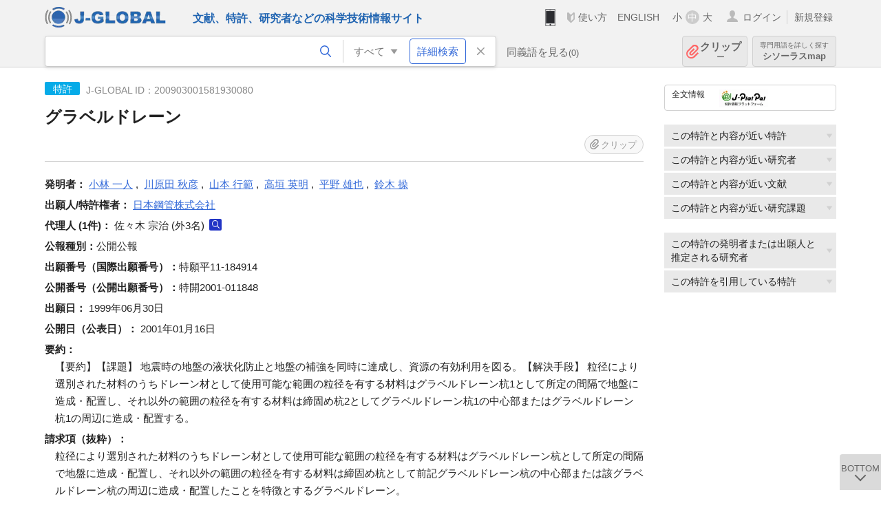

--- FILE ---
content_type: text/html; charset=UTF-8
request_url: https://jglobal.jst.go.jp/detail?JGLOBAL_ID=200903001581930080
body_size: 5860
content:
<!DOCTYPE HTML>
<html lang="ja">
	<head>
	<meta charset="utf-8" >
	<title>グラベルドレーン | 特許情報 | J-GLOBAL 科学技術総合リンクセンター</title>

	<meta name="viewport" content="width=1020,initial-scale=1">
	<meta name="format-detection" content="telephone=no"><!-- 自動電話番号リンク禁止 -->
	<meta name="csrf-token" content="JbVMWo0PQSMvNbEy1Lx3rv1E8XxBpzPDrnuRSzds">

	<meta name="title" content="グラベルドレーン | 特許情報 | J-GLOBAL 科学技術総合リンクセンター">
	<meta name="description" content='特許「グラベルドレーン」の詳細情報です。J-GLOBAL 科学技術総合リンクセンターは、国立研究開発法人科学技術振興機構（JST）が運営する、無料で研究者、文献、特許などの科学技術・医学薬学等の二次情報を閲覧できる検索サービスです。検索結果からJST内外の良質な一次情報等へ案内します。'>
	<meta name="keywords" content="J-GLOBAL, jglobal, j-global, ｊ－ｇｌｏｂａｌ, ｊｇｌｏｂａｌ, Ｊ－ＧＬＯＢＡＬ, 独立行政法人, 国立研究開発法人, 科学技術振興機構, JST, jst, ＪＳＴ, ｊｓｔ, 研究者, 文献, 特許, 研究課題, 機関, 科学技術用語, 化学物質, 遺伝子, 資料, 研究資源, 検索, 科学技術, 専門, 学術, 論文, データベース, 統合検索, 横断検索, リンクセンター, Jdream, 発想, アイディア, 関連検索, 検索エンジン, 研究開発, 産学連携, 書誌情報, 技術動向, つながる, ひろがる, ひらめく, 特許, グラベルドレーン">
<meta property="og:url" content="https://jglobal.jst.go.jp/detail?JGLOBAL_ID=200903001581930080">
<meta property="og:type" content="article">
<meta property="og:title" content="グラベルドレーン | 特許情報 | J-GLOBAL 科学技術総合リンクセンター">
<meta property="og:image" content="https://jglobal.jst.go.jp/images/jglobal_logo.png">
<meta property="og:image:alt" content="J-GLOBALのロゴ" />

	<link rel="canonical" href="https://jglobal.jst.go.jp/detail?JGLOBAL_ID=200903001581930080">
	<link rel="shortcut icon" href="/images/favicon/favicon.ico">
	<link rel="apple-touch-icon" href="/images/favicon/apple-touch-icon.png">

	<!-- css -->
	<link rel="stylesheet" type="text/css" href="/css/pc.css?id=9cd3f5cf674153c5630adf90b8c0f399">

	<!-- js -->
	<script type="text/javascript" src="/js/app.js?id=f8fd272bbb5f8db059440ebbff1ff4f6"></script>     <!-- JSパッケージ -->
	<script type="text/javascript" src="/js/util/pcsp.js?id=42966a1a826ddae72daa93798d33fe66"></script>    <!-- PCSP -->
	<script type="text/javascript" src="/js/util/pc.js?id=cd7e741dda762585f8513718fc78fd8d"></script>      <!-- PC -->
	<script type="text/javascript" src="https://www.gstatic.com/charts/loader.js"></script>
	<script type="text/javascript" src="/js/jsme/jsme.nocache.js"></script>
	<script>function jsmeOnLoad() {}</script> <!-- JSME作成先タグが動的に生成されるので、ここでは、JSME生成を実装しない -->
	<!-- fb
	<meta property="og:image" content="/images/favicon/fb_image.png" />
	-->
</head>



	<body class="japanese">
		<div class="w_header_bg" >
			<!--//////////////////////////////* ↓Header *////////////////////////////// -->
<div class="header display_pc" id="pc_header_v">
	<input type="hidden" name="" id="x_hidden" value="[base64]">
	<header-pc-component lang="ja" is_login="" user_name="" lang_switch_url="https://jglobal.jst.go.jp/en/detail?JGLOBAL_ID=200903001581930080"></header-pc-component>
</div><!-- /header -->
<!--//////////////////////////////* ↑Header *//////////////////////////////-->
<script type="text/javascript" src="/js/pc/header_vue.js?id=c5ac56432f55efb6b8c5336489f6307c"></script><!-- ヘッダー -->
		</div>
		<div id="detail_v">
			<div class="w_header-nav_bg" ><alerts2-component></alerts2-component>
	<!-- 検索バー -->
	<search-bar-pc-component
		:has-search-condition="hasSearchCondition"
		:free-word="freeWord" v-model="freeWord"
		:synonym-group-count="synonymGroupCount"
		:select-base-type="selectBaseType"
		:base-type="popupBaseType"
		:search-synonyms="searchSynonyms"
		:see-synonym="seeSynonym"
		:do-search="doSearch"
		:clear-search-condition="clearSearchCondition"
		is-login=""
		:err-msgs="errMsgs"
		:is-ill-free-word='isIllFreeWord'
		:bookmark-list='bookmarkList'>
	</search-bar-pc-component>
	<!-- ポップアップ -->
	<popup-detailedsearch-pc-component
		:free-word="freeWord" v-model="freeWord"
		:all-fields="allFields" v-model="allFields"
		:popup-base-type="popupBaseType"
		:synonym-group-count="synonymGroupCount"
		:synonym-group="synonymGroup"
		v-model="synonym" :synonym="synonym"
		:synonym-open-flg="synonymOpenFlg"
		:change-synonym-open-flg="changeSynonymOpenFlg"
		:search-synonyms="searchSynonyms"
		:do-search="doSearch"
		:reset-this-search-condition="resetThisSearchCondition"
		:chemical-s-s-c="chemicalSSC"
		:err-msgs="errMsgs" :update-err-msg="updateErrMsg"
		:on-chemical-structure-str-change="onChemicalStructureStrChange"
		:select-base-type="selectBaseType"
		:is-ill-free-word='isIllFreeWord'
		:pop-article-type="popArticleType"
		:change-pop-article-type="changePopArticleType">
	</popup-detailedsearch-pc-component>
</div>
			<div class="contents">
				<div class="contents_in" v-cloak>
					<div class="contents_in_side right">
						<!-- 外部リンク -->
						<exlink-component v-if="baseData != null" :base-data="baseData"></exlink-component>

						<!-- 関連検索 -->
						<div class="side_similar">
							<template v-for="relatedCategory in relatedCategories.slice(0, 4)">
								<related-component :related-category="relatedCategory" :do-search-related="doSearchRelated"></related-component>
							</template>
						</div>

						<!-- 関連検索 -->
						<div class="side_similar">
							<template v-for="relatedCategory in relatedCategories.slice(4, 6)">
								<related-component :related-category="relatedCategory" :do-search-related="doSearchRelated"></related-component>
							</template>
						</div>
					</div>

					<!-- 詳細 -->
					<!-- 特許詳細画面 contents -->
	
	<div class="contents_in_main">
		<div class="search_detail">
						<div class="search_detail_topbox">
				<div class="cate_icon patent">特許</div> <!-- 特許 -->
									<span class="info_number">
						J-GLOBAL ID：200903001581930080<!-- J-GLOBAL ID -->
					</span>
					<h1 class="search_detail_topbox_title">グラベルドレーン</h1>
					<clip-component v-if="baseData != null" :result="baseData" is-login="" :bookmark-list="this.bookmarkList"></clip-component>
							</div>
							<!-- 発明者 -->
								<span class="detail_item_title">発明者：</span>
								<div class="js_tooltip_search">
					<a>小林  一人</a>
					<div class="tooltip_search_text">
						<p class="tooltip_search_title">小林  一人 について</p><!-- :param0 について -->
						<ul>
														<li>
								<a @click="util.toSearch('0', '200901100909649865')">
									名寄せID(JGPN) 200901100909649865 ですべてを検索<!-- 名寄せID(JGPN) :param0 ですべてを検索 -->
								</a>
							</li>
														<li>
								<a @click="util.toSearch('0', '小林  一人'.replace(/\s+/g, ''))">
									「小林  一人」ですべてを検索<!-- 「:param0」ですべてを検索 -->
								</a>
							</li>
													</ul>
					</div>
				</div>
				,&nbsp;								<div class="js_tooltip_search">
					<a>川原田  秋彦</a>
					<div class="tooltip_search_text">
						<p class="tooltip_search_title">川原田  秋彦 について</p><!-- :param0 について -->
						<ul>
														<li>
								<a @click="util.toSearch('0', '200901100521403627')">
									名寄せID(JGPN) 200901100521403627 ですべてを検索<!-- 名寄せID(JGPN) :param0 ですべてを検索 -->
								</a>
							</li>
														<li>
								<a @click="util.toSearch('0', '川原田  秋彦'.replace(/\s+/g, ''))">
									「川原田  秋彦」ですべてを検索<!-- 「:param0」ですべてを検索 -->
								</a>
							</li>
													</ul>
					</div>
				</div>
				,&nbsp;								<div class="js_tooltip_search">
					<a>山本  行範</a>
					<div class="tooltip_search_text">
						<p class="tooltip_search_title">山本  行範 について</p><!-- :param0 について -->
						<ul>
														<li>
								<a @click="util.toSearch('0', '200901100526219620')">
									名寄せID(JGPN) 200901100526219620 ですべてを検索<!-- 名寄せID(JGPN) :param0 ですべてを検索 -->
								</a>
							</li>
														<li>
								<a @click="util.toSearch('0', '山本  行範'.replace(/\s+/g, ''))">
									「山本  行範」ですべてを検索<!-- 「:param0」ですべてを検索 -->
								</a>
							</li>
													</ul>
					</div>
				</div>
				,&nbsp;								<div class="js_tooltip_search">
					<a>高垣  英明</a>
					<div class="tooltip_search_text">
						<p class="tooltip_search_title">高垣  英明 について</p><!-- :param0 について -->
						<ul>
														<li>
								<a @click="util.toSearch('0', '200901100913159945')">
									名寄せID(JGPN) 200901100913159945 ですべてを検索<!-- 名寄せID(JGPN) :param0 ですべてを検索 -->
								</a>
							</li>
														<li>
								<a @click="util.toSearch('0', '高垣  英明'.replace(/\s+/g, ''))">
									「高垣  英明」ですべてを検索<!-- 「:param0」ですべてを検索 -->
								</a>
							</li>
													</ul>
					</div>
				</div>
				,&nbsp;								<div class="js_tooltip_search">
					<a>平野  雄也</a>
					<div class="tooltip_search_text">
						<p class="tooltip_search_title">平野  雄也 について</p><!-- :param0 について -->
						<ul>
														<li>
								<a @click="util.toSearch('0', '200901100912063740')">
									名寄せID(JGPN) 200901100912063740 ですべてを検索<!-- 名寄せID(JGPN) :param0 ですべてを検索 -->
								</a>
							</li>
														<li>
								<a @click="util.toSearch('0', '平野  雄也'.replace(/\s+/g, ''))">
									「平野  雄也」ですべてを検索<!-- 「:param0」ですべてを検索 -->
								</a>
							</li>
													</ul>
					</div>
				</div>
				,&nbsp;								<div class="js_tooltip_search">
					<a>鈴木  操</a>
					<div class="tooltip_search_text">
						<p class="tooltip_search_title">鈴木  操 について</p><!-- :param0 について -->
						<ul>
														<li>
								<a @click="util.toSearch('0', '201201100223716448')">
									名寄せID(JGPN) 201201100223716448 ですべてを検索<!-- 名寄せID(JGPN) :param0 ですべてを検索 -->
								</a>
							</li>
														<li>
								<a @click="util.toSearch('0', '鈴木  操'.replace(/\s+/g, ''))">
									「鈴木  操」ですべてを検索<!-- 「:param0」ですべてを検索 -->
								</a>
							</li>
													</ul>
					</div>
				</div>
												<br />
								<!-- 出願人・特許権者 -->
								<span class="detail_item_title">出願人/特許権者：</span>
								<div class="js_tooltip_search">
					<a>日本鋼管株式会社</a>
					<div class="tooltip_search_text">
						<p class="tooltip_search_title">日本鋼管株式会社 について</p><!-- :param0 について -->
						<ul>
														<li>
								<a @click="util.toSearch('0', '201551000096067026')">
									名寄せID(JGON) 201551000096067026 ですべてを検索<!-- 名寄せID(JGON) :param0 ですべてを検索 -->
								</a>
							</li>
														<li>
								<a @click="util.toSearch('0', '日本鋼管株式会社'.replace(/\s+/g, ''))">
									「日本鋼管株式会社」ですべてを検索<!-- 「:param0」ですべてを検索 -->
								</a>
							</li>
													</ul>
					</div>
				</div>
												<br />
								<!-- 代理人 -->
								<span class="detail_item_title">代理人&nbsp;(1件)：</span><!-- 代理人 -->
								佐々木  宗治  (外3名)
				<a class="icon_search researcher" title="研究者を検索" @click="util.toSearch('1', '佐々木  宗治  (外3名)'.replace(/\s+/g, ''))"></a>
							    				<br />
								<!-- 公報種別 -->
								<span class="detail_item_title">公報種別：</span>公開公報<br />
								<!-- 出願番号（国際出願番号） -->
								<span class="detail_item_title">出願番号（国際出願番号）：</span>特願平11-184914<br />
								<!-- 公開番号（国際公開番号） -->
								<span class="detail_item_title">公開番号（公開出願番号）：</span>特開2001-011848<br />
								<!-- 特許番号 -->
								<!-- 出願日 -->
								<span class="detail_item_title">出願日：</span>	1999年06月30日<br />
								<!-- 公開日 (公表日) -->
								<span class="detail_item_title">公開日（公表日）：</span>	2001年01月16日<br />
								<!-- 要約 -->
								<span class="detail_item_title">要約：</span>
				<div class="indent_1em">
					【要約】【課題】  地震時の地盤の液状化防止と地盤の補強を同時に達成し、資源の有効利用を図る。【解決手段】  粒径により選別された材料のうちドレーン材として使用可能な範囲の粒径を有する材料はグラベルドレーン杭1として所定の間隔で地盤に造成・配置し、それ以外の範囲の粒径を有する材料は締固め杭2としてグラベルドレーン杭1の中心部またはグラベルドレーン杭1の周辺に造成・配置する。
				</div>
								<!-- 請求項1 -->
								<span class="detail_item_title">請求項（抜粋）：</span>
				<div class="indent_1em">
					粒径により選別された材料のうちドレーン材として使用可能な範囲の粒径を有する材料はグラベルドレーン杭として所定の間隔で地盤に造成・配置し、それ以外の範囲の粒径を有する材料は締固め杭として前記グラベルドレーン杭の中心部または該グラベルドレーン杭の周辺に造成・配置したことを特徴とするグラベルドレーン。
				</div>
								<!-- IPC -->
								<span class="detail_item_title">IPC&nbsp;(2件)：</span>
				<br />
				<div class="indent_1em">
										E02D  3/10    104
					<a class="icon_search patent" title="特許を検索" @click="util.toSearch('3', 'E02D  3/10    104')"></a>
					,&nbsp;										E02D  3/08
					<a class="icon_search patent" title="特許を検索" @click="util.toSearch('3', 'E02D  3/08')"></a>
														</div>
								<!-- FI -->
								<span class="detail_item_title">FI&nbsp;(2件)：</span>
				<br />
				<div class="indent_1em">
										E02D  3/10    104
					<a class="icon_search patent" title="特許を検索" @click="util.toSearch('3', 'E02D  3/10    104')"></a>
					,&nbsp;										E02D  3/08
					<a class="icon_search patent" title="特許を検索" @click="util.toSearch('3', 'E02D  3/08')"></a>
														</div>
								<!-- Fターム -->
								<span class="detail_item_title">Fターム&nbsp;(4件)：</span>
				<br />
				<div class="indent_1em">
										2D043CA04
					<a class="icon_search patent" title="特許を検索" @click="util.toSearch('3', '2D043CA04')"></a>
					,&nbsp;										2D043CA06
					<a class="icon_search patent" title="特許を検索" @click="util.toSearch('3', '2D043CA06')"></a>
					,&nbsp;										2D043DA07
					<a class="icon_search patent" title="特許を検索" @click="util.toSearch('3', '2D043DA07')"></a>
					,&nbsp;										2D043EA02
					<a class="icon_search patent" title="特許を検索" @click="util.toSearch('3', '2D043EA02')"></a>
														</div>
								<!-- 引用特許 ["patent_app":[], "patent_exam":[], "patent_ext":[]]-->
								<!-- 引用文献 ["article_app":[], "article_exam":[], "article_ext":[]]-->
													<br />
			<a class="btn_m float_l" onclick="location.href='javascript:history.back()'">前のページに戻る</a><!-- 前のページに戻る -->
			<br /><br />
		</div>
	</div>
				</div>
			</div>
		</div>

		<!--//////////////////////////////* ↓フッター *////////////////////////////// -->
<div class="footer" id="footer_1">
	<div class="footer_in">
		<div class="footer_left">
		<ul class="sosial_icon">
			<li class="fbbtn">
				<iframe id="facebook_share" width="70" height="25" style="border:none; overflow:hidden" allowfullscreen="true" scrolling="no" frameborder="0" allowtransparency="true" allow="encrypted-media"></iframe>
				<script>
					(
						function() {
							var src = "https://www.facebook.com/plugins/share_button.php?href=" + encodeURIComponent(location.href);
						    if (location.pathname.indexOf('/en') == 0) {
						        src = src + '&locale=en_US';
						    } else {
						        src = src + '&locale=ja_JP';
						        $('#facebook_share').width(90);
						    }
							src = src + "&width=135&layout=button&action=like&size=small&show_faces=false&share=true&height=25&appId";
							$('#facebook_share').attr('src', '');
							$('#facebook_share').attr('src', src);
						}()
					);
				</script>
			</li>
			<li>
			<iframe id="twitter_share" scrolling="no" frameborder="0" allowtransparency="true" allowfullscreen="true"
				class="twitter-share-button twitter-share-button-rendered twitter-tweet-button"
				style="position: static; visibility: visible; width: 90px; height: 20px; display: block;" title="Twitter Tweet Button" ></iframe>
				<script>
					(
						function() {
							var src = "https://platform.twitter.com/widgets/tweet_button.html?text=" + encodeURIComponent(document.title) + "&lang=";
						    if (location.pathname.indexOf('/en') == 0) {
						        src = src + 'en';
						    } else {
						        src = src + 'ja';
						    }
						    $('#twitter_share').attr('src', '');
							$('#twitter_share').attr('src', src);
						}()
					);
				</script>
			</li>
		</ul>
		<a class="logo2" href="https://www.jst.go.jp/"><img src="/images/sitelogo2.png" width="249" height="45" ></a>
		</div>
		<div id="footer_v" class="footer_right">
			<footer-component></footer-component>
		</div>
		<p class="copy">Copyright (c) 2009 Japan Science and Technology Agency. All Rights Reserved</p>
	</div><!-- /footer_in -->
</div><!-- /footer -->
<div class="btn_getop_link"><a><p>TOP</p></a></div>
<div class="btn_tobottom_link"><a @click="toBottom"><p>BOTTOM</p></a></div>
<!-- <div class="btn_getop_link display_pc"><a href="#"><p>TOP</p></a></div> -->
<script>
	(
		function() {
		    var pathname = location.pathname;
		    if (pathname != "/" && pathname != "/en") {
				const target = $('body')[0]; // body要素を監視
				const observer = new MutationObserver(function (mutations) {
					$('#footer_1').removeClass('footer_fixed');
					if (document.documentElement.clientHeight >= document.documentElement.scrollHeight) {
					     $('#footer_1').addClass('footer_fixed');
					}
			    });
			    // 監視を開始
			    observer.observe(target, {
			        attributes: true, characterData: true, childList: true, subtree: true, attributeFilter: ["height"],
			    });
			}
		}()
	);
</script>
<!--//////////////////////////////* ↑フッター *//////////////////////////////-->
<script type="text/javascript" src="/js/common/footer_vue.js?id=9b4a2865986786c01a82f426c88d3166"></script>
		<script type="text/javascript" src="/js/pc/detail_vue.js?id=0f7b7e6a36571c3c76404e22a4aa0807"></script>
	</body>
</html>
